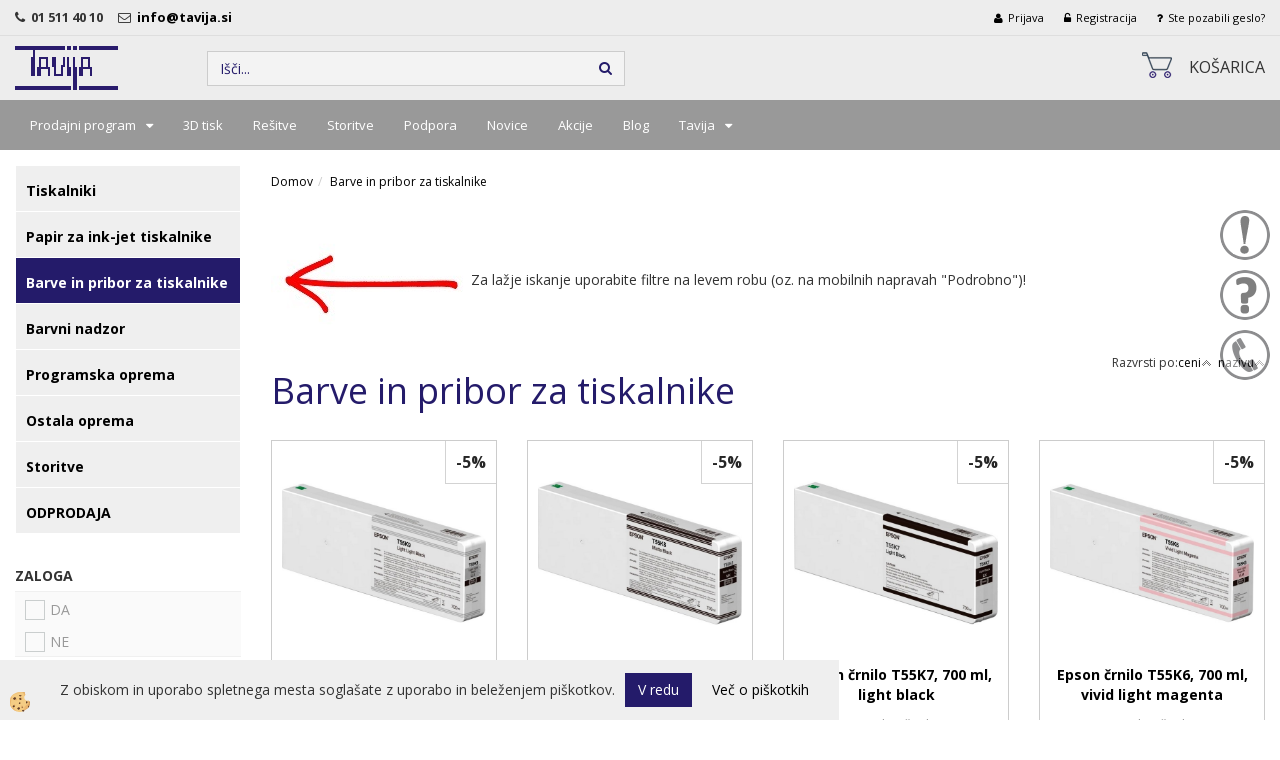

--- FILE ---
content_type: text/html
request_url: https://www.tavija.si/default.asp?mid=sl&wid=13573&pid=modul_it&pageno=1&f48=311
body_size: 16314
content:
<!DOCTYPE html><html lang="sl"><head><meta charset="utf-8"><script type="text/javascript">document.addEventListener("DOMContentLoaded", function(event){ ExternalJSKategoryView('', '','Barve in pribor za tiskalnike', 13573,'sl' );});</script><title>-Barve in pribor za tiskalnike</title>
<meta name="Description" content=""/>
<meta name="Keywords" content=", Barve in pribor za tiskalnike"/>
<link rel="canonical" href="https://www.tavija.si/barve-in-pribor--za-tiskalnike" /><meta name="viewport" content="width=device-width, initial-scale=1.0"><link rel="stylesheet" href="/skins/general.css"><link rel="stylesheet" href="/skins/body.css"><link rel="icon" href="/favicon.ico" /><script defer type="text/javascript" src="/js/all.js?5.702" onload="Initialize();"></script><script defer type="text/javascript" src="/js/js_swiper.js?5.702"></script><script defer type="text/javascript" src="/js/sl/js_validation.js?5.702"></script><script defer type="text/javascript" src="/js/sl/js_custom.js?5.702"></script><script type="text/javascript">
(function(w,d,s,l,i){w[l]=w[l]||[];w[l].push({'gtm.start': 
new Date().getTime(),event:'gtm.js'});var f=d.getElementsByTagName(s)[0], 
j=d.createElement(s),dl=l!='dataLayer'?'&l='+l:'';j.async=true;j.src=
'//www.googletagmanager.com/gtm.js?id='+i+dl;f.parentNode.insertBefore(j,f);
})(window,document,'script','dataLayer','GTM-K8GMX2G');
</script></head><body class="p-sl">
<noscript><iframe src="//www.googletagmanager.com/ns.html?id=GTM-K8GMX2G" height="0" width="0" style="display:none;visibility:hidden"></iframe></noscript><div class="fixed_bar"><div class="fixedbar_content"><a href="#" onclick="ShowModalPopup('/ajax_getstaticHTML.asp?mid=sl',49,'');"><img src="/media/SlikeIT/StaticHTML/thumbs/thumbs/novice.png" alt="Prijava na novice" /></a></div><div class="fixedbar_content"><a href="#" onclick="ShowModalPopup('/ajax_getstaticHTML.asp?mid=sl',41,'');"><img src="/media/SlikeIT/StaticHTML/thumbs/thumbs/povprasevanje.png" alt="Povpraševanje" /></a></div><div class="fixedbar_content"><a href="#" onclick="ShowModalPopup('/ajax_getstaticHTML.asp?mid=sl',34,'');"><img src="/media/SlikeIT/StaticHTML/thumbs/thumbs/klic.png" alt="Kontaktni podatki" /></a></div></div><div id="boostpage"></div><div class="modal fade" id="elModal" tabindex="-1" role="dialog" aria-labelledby="elModal" aria-hidden="true"><div class="modal-dialog" id="elModalDialog"><div class="modal-content"><div class="modal-header" id="elModalHeaderId">vsebina glave</div><div class="modal-body" id="elModalBodyId">vsebina body</div><div class="modal-footer" id="elModalFooterId"></div></div></div></div><script></script><script>!function(d,s,id){var js,fjs=d.getElementsByTagName(s)[0];if(!d.getElementById(id)){js=d.createElement(s);js.id=id;js.src="//platform.twitter.com/widgets.js";fjs.parentNode.insertBefore(js,fjs);}}(document,"script","twitter-wjs");</script><div class="global_containter posebna">
<section class="cart_container">
	<div class="container">
		<div class="row">
            <div class="podatki_top"><div class="innerbox"><p><i class="fa fa-phone">&nbsp;<strong>&nbsp; </strong></i><strong>01 511 40 10</strong>&nbsp; &nbsp; &nbsp;<i class="fa fa-envelope-o">&nbsp;</i><strong> </strong><strong><a href="mailto:info@tavija.si?subject=Potrebujem%20dodatne%20informacije">info@tavija.si&nbsp;&nbsp; </a></strong></p>
</div></div>
            <div class="cart_top"><div class="innerbox"><div class="carttop"> <div class="jeziki"><div class="lan_a_sl"><a href="/spetna-trgovina-podjetja-tavija">slovensko</a></div></div> <div class="kosaricaakcije"><div class="kosaricaakcije_prijavi"><a href="#" rel="nofollow" data-toggle="modal" data-target="#sheet" id="see"><i class="fa fa-user"></i><span>Prijava</span></a></div><div class="kosaricaakcije_registriraj"><a href="#" rel="nofollow" data-toggle="modal" data-target="#sheet2" id="see2"><i class="fa fa-unlock-alt"></i><span>Registracija</span></a></div><div class="kosaricaakcije_forgotpass"><a href="#" rel="nofollow" data-toggle="modal" data-target="#sheet3" id="see3"><i class="fa fa-question"></i><span>Ste pozabili geslo?</span></a></div></div> <div class="stanjekosarice"><div id="cart_info"><div class="stanjekosarice_carticon"><a href="#" rel="nofollow" data-toggle="modal" data-target="#popupCart"><img src="/images/site/cart.png" alt="Vaša košarica" /></a></div><div class="stanjekosarice_stanje" id="sitecart_vasakosara"><a href="#" rel="nofollow" data-toggle="modal" data-target="#popupCart"><i class="fa fa-shopping-cart"></i><span>Košarica</span></a></div></div></div> <div class="wishlist"></div> </div> <div class="modal fade" id="popupCart" tabindex="-1" role="dialog" aria-labelledby="popupCart" aria-hidden="true"><div class="modal-dialog">	<div class="modal-content">		<div class="modal-header"><button type="button" class="close" data-dismiss="modal" aria-hidden="true"><i class="fa fa-times"></i></button><div class="modal-title h4">Stanje košarice</div></div>		<div class="modal-body">Košarica</div>		<div class="modal-footer">			<button type="button" class="btn btn-default" data-dismiss="modal">Zapri košarico</button>		</div>	</div></div></div> <div class="modal fade" id="sheet" tabindex="-1" role="dialog" aria-labelledby="sheet" aria-hidden="true">	<div class="modal-dialog">	 <div class="modal-content"> <form method="post" id="frmlogin" name="frmlogin" action="#">	  <div class="modal-header"><button type="button" class="close" data-dismiss="modal" aria-hidden="true"><i class="fa fa-times"></i></button><div  class="modal-title h4">Prijavite se v spletno trgovino</div></div> 	 <div class="modal-body">		  <div class="row loginmodal">			  <div class="carttop_inputs_medium"><div class="form-group"><input class="form-control" name="form_username" type="email" placeholder="Uporabniško ime" /></div></div>		 		<div class="carttop_inputs_medium"><div class="form-group"><input class="form-control" name="form_password" type="password" placeholder="Geslo" /></div></div>			</div>		 </div>    <div class="modal-footer">			<a href="#" rel="nofollow" data-toggle="modal" data-target="#sheet3" id="see3"><span>Ste pozabili geslo?</span></a>     <button type="button" class="btn btn-default" data-dismiss="modal">Zapri</button>     <button type="submit" class="btn btn-primary">Prijavi</button>    </div>	 </form>   </div>  </div> </div> <div class="modal fade" id="sheet2" tabindex="-1" role="dialog" aria-labelledby="sheet2" aria-hidden="true">	 <div class="modal-dialog">		<div class="modal-content">		 <div class="modal-header"><button type="button" class="close" data-dismiss="modal" aria-hidden="true"><i class="fa fa-times" ></i></button><div class="modal-title h4">Registracija</div>		<div class="modal-texttop"></div>		</div> 	 <div class="modal-body"><div id="skrijse"><ul class="nav nav-tabs">	<li class="active"><a href="#regfizicne" data-toggle="tab">Fizične osebe</a></li>	<li><a href="#regpravne" data-toggle="tab">Pravne osebe</a></li></ul></div><div class="tab-content"> <div class="tab-pane active" id="regfizicne">		<form method="post" name="frmregfiz" id="frmregfiz" action="#">			<input type="hidden" name="partner" value="1" />			<input type="hidden" name="baza" value="gen277" />			<div class="row"><div class="carttop_maintitle"><p>Registracija za fizične osebe</p></div></div>			<div class="row loginmodal">				<div class="carttop_inputs_medium"><div class="form-group"><input class="form-control" autocomplete="email" type="text" name="form_email" value="" placeholder="Email:" /></div></div>				<div class="carttop_inputs_medium"><div class="form-group"><input class="form-control" autocomplete="email" type="text"  name="form_email2" value="" maxlength="50" placeholder="Ponovi Email:" /></div></div>				<div class="carttop_inputs_medium"><div class="form-group"><input class="form-control" type="password" name="form_geslo"  maxlength="50" placeholder="Geslo:" /></div></div>				<div class="carttop_inputs_medium"><div class="form-group"><input class="form-control" type="password" name="form_geslo2" maxlength="50"  placeholder="Ponovi Geslo:" /></div></div>			</div>			<div class="row"><div class="carttop_maintitle"><p>Kontaktni podatki</p></div></div>			<div class="row loginmodal">				<div class="carttop_inputs_xlarge"><div class="form-group" id="SelectCboxDrzFiz"></div></div>				<div class="carttop_inputs_medium"><div class="form-group"><input class="form-control" autocomplete="given-name" type="text" name="kime" value="" maxlength="50" placeholder="Ime:" /></div></div>				<div class="carttop_inputs_medium"><div class="form-group"><input class="form-control" autocomplete="family-name" type="text" name="kpriimek" value="" maxlength="50" placeholder="Priimek:" /></div></div>				<div class="carttop_inputs_xlarge"><div class="form-group"><input class="form-control" autocomplete="street-address" type="text" name="knaslov" value="" maxlength="50" placeholder="Naslov:" /></div></div>				<div class="carttop_inputs_small"><div class="form-group"><input class="form-control" autocomplete="postal-code" onkeyup="FillPostName(this, $('#cboxRegFiz').val(),'kkrajfiz');" type="text"  name="kpostnast"  value="" placeholder="Poštna številka" /></div></div>				<div class="carttop_inputs_large"><div class="form-group"><input class="form-control" autocomplete="address-level2" type="text" name="kkraj" id="kkrajfiz" value="" maxlength="50" placeholder="Pošta:" /></div></div>				<div class="carttop_inputs_medium"><div class="form-group"><input class="form-control" autocomplete="tel" type="text" name="ktelefon" value="" maxlength="50" placeholder="Telefon:"></div></div>				<div class="carttop_inputs_large"><div class="form-group"><input class="form-checkbox" type="checkbox" name="cboxGdprSpl"/>Strinjam se s&nbsp;<a onclick="ShowModalPopup('/ajax_splosnipogoji.asp?mid=sl','','elModal-lg OnTop');" title="terms">splošnimi pogoji poslovanja podjetja</a></div></div>				<div class="carttop_inputs_large"><div class="form-group"><input class="form-checkbox" type="checkbox" name="cboxGdprSeg"/>Strinjam se z uporabo podatkov za namen profiliranja/segmentiranja</div></div>			</div>   <div class="register_frmbtn"><div class="modal-textbottom"></div>	<button type="button" class="btn btn-default" data-dismiss="modal">Zapri</button> <button type="submit" class="btn btn-primary">Registriraj se</button></div>		</form> </div><div class="tab-pane" id="regpravne">		<form name="frmregpra" id="frmregpra" method="post" action="#" novalidate="novalidate" >			<input type="hidden" name="partner" value="2" />			<input type="hidden" name="baza" value="gen277" />			<input type="hidden" id="taxvalid" name="taxvalid" value="false" />    		<div class="row"><div class="carttop_maintitle"><p>Registracija za pravne osebe</p></div></div>			<div class="row loginmodal">    		<div class="carttop_inputs_medium"><div class="form-group"><input class="form-control" type="text" name="form_email" value="" maxlength="50" placeholder="Email:" /></div></div>    		<div class="carttop_inputs_medium"><div class="form-group"><input class="form-control" type="text" name="form_email2" value="" maxlength="50" placeholder="Ponovi Email:" /></div></div>    		<div class="carttop_inputs_medium"><div class="form-group"><input class="form-control" type="password"  name="form_geslo" value="" maxlength="50" placeholder="Geslo:" /></div></div>    		<div class="carttop_inputs_medium"><div class="form-group"><input class="form-control" type="password"  name="form_geslo2" value="" maxlength="50" placeholder="Ponovi Geslo:" /></div></div>		</div>    		<div class="row"><div class="carttop_maintitle"><p>Podatki podjetja</p></div></div>			<div class="row loginmodal"><div class="carttop_inputs_medium"><div class="form-group vatinput"><select id="vatnumberprefix" name="vatnumberprefix" class="vatpredpona"><option selected="selected">SI</option></select><input class="form-control" type="text" name="form_davcna" id="vatnumber" value="" maxlength="20" placeholder="Davčna številka" /></div></div>				<div class="carttop_inputs_small"><div class="form-group"><button id="vatbuttoncheckerreg" type="button" onclick="CheckVatNumberReg('VALID','NOT VALID', 'False');" class="btn btn-default">Preveri</button></div></div>				<div class="carttop_inputs_small"><div class="form-group" id="tax_response"></div></div>    		<div class="carttop_inputs_large"><div class="form-group"><input class="form-control" type="text" name="form_podjetje" value="" maxlength="52" placeholder="Ime podjetja:" /></div></div>    		<div class="carttop_inputs_xlarge"><div class="form-group"><input class="form-control" type="text" name="form_naslov" value="" maxlength="100" placeholder="Naslov:" /></div></div>    		<div class="carttop_inputs_small"><div class="form-group"><input class="form-control" type="text" name="form_postnast"  value="" placeholder="Poštna številka" /></div></div>			<div class="carttop_inputs_large"><div class="form-group"><input class="form-control" type="text" name="form_kraj" value="" maxlength="50" placeholder="Pošta:" /></div></div>		</div>    		<div class="row"><div class="carttop_maintitle"><p>Kontaktni podatki</p></div></div>			<div class="row loginmodal">				<div class="carttop_inputs_xlarge"><div class="form-group" id="SelectCboxDrzPra"></div></div>				<div class="carttop_inputs_medium"><div class="form-group"><input class="form-control" type="text" name="kime" value="" maxlength="50" placeholder="Ime:" /></div></div>				<div class="carttop_inputs_medium"><div class="form-group"><input class="form-control" type="text" name="kpriimek" value="" maxlength="50" placeholder="Priimek:" /></div></div>				<div class="carttop_inputs_xlarge"><div class="form-group"><input class="form-control" type="text" name="knaslov" value="" maxlength="50" placeholder="Naslov:" /></div></div>				<div class="carttop_inputs_small"><div class="form-group"><input class="form-control" type="text" onkeyup="FillPostName(this, $('#cboxRegPra').val(),'kkrajpra');" name="kpostnast" value="" placeholder="Poštna številka" /></div></div>				<div class="carttop_inputs_large"><div class="form-group"><input class="form-control" type="text" name="kkraj" id="kkrajpra" value="" maxlength="50" placeholder="Pošta:" /></div></div>				<div class="carttop_inputs_medium"><div class="form-group"><input class="form-control" type="text" name="ktelefon" value="" maxlength="50" placeholder="Telefon:"></div></div>				<div class="carttop_inputs_large"><div class="form-group"><input class="form-checkbox" type="checkbox" name="cboxGdprSpl"/>Strinjam se s&nbsp;<a onclick="ShowModalPopup('/ajax_splosnipogoji.asp?mid=sl','','elModal-lg OnTop');" title="terms">splošnimi pogoji poslovanja podjetja</a></div></div>				<div class="carttop_inputs_large"><div class="form-group"><input class="form-checkbox" type="checkbox" name="cboxGdprSeg"/>Strinjam se z uporabo podatkov za namen profiliranja/segmentiranja</div></div>		</div>   <div class="register_frmbtn">	<button type="button" class="btn btn-default" data-dismiss="modal">Zapri</button> <button type="submit" class="btn btn-primary">Registriraj se</button></div>		</form></div></div></div></div></div></div><div class="modal fade" id="sheet3" tabindex="-1" role="dialog" aria-labelledby="sheet3" aria-hidden="true">		<form method="post" id="frmforgotpass" name="frmforgotpass">		<input type="hidden" name="tokenforgotpass" value="31210024"/>		<div class="modal-dialog">			<div class="modal-content">				<div class="modal-header"><button type="button" class="close" data-dismiss="modal" aria-hidden="true"><i class="fa fa-times"></i></button><div class="modal-title h4">Ste pozabili geslo?</div></div> 			<div class="modal-body">						<div class="row loginmodal"><div class="carttop_inputs_xlarge"><div class="form-group"><input class="form-control" name="form_forgotemail" id="form_forgotemail" type="email" placeholder="Email:"></div></div></div>						<div class="divSuccess" id="divSuccess"></div>				</div>      <div class="modal-footer">        <button type="button" class="btn btn-default" data-dismiss="modal">Zapri</button>        <button type="submit" class="btn btn-primary">Pošljite mi geslo</button>      </div>    </div>  </div>	</form></div><script type="text/javascript">document.addEventListener("DOMContentLoaded", function(event) { LoadDrzave('sl');$('#sheet2').on('show.bs.modal', function (e){$('#frmregfiz').bootstrapValidator({message: 'Polje je obvezno',feedbackIcons: {valid: 'fa fa-check', invalid: 'fa fa-times', validating: 'fa fa-refresh'},submitHandler: function(validator, form, submitButton) {RegisterUser(form, 'sl', validator);},fields: { form_email: {validators: {notEmpty: {message: 'Polje je obvezno'},emailAddress: {message: 'Prosimo vpišite pravi E-naslov'},stringLength: { min: 0, message: 'Uporabnik z emailom že obstaja'},}},form_email2: {validators: {notEmpty: {message: 'Polje je obvezno'},identical:{field:'form_email',message:'Email naslova se ne ujemata'},stringLength: { min: 0, message: 'Email naslova se ne ujemata'},}},form_geslo: {validators: {notEmpty: {message: 'Polje je obvezno'},stringLength: { min: 6,max: 30, message: 'Polje zahteva 6 znakov'},}},form_geslo2: {validators: {notEmpty: {message: 'Polje je obvezno'},identical:{field:'form_geslo',message:'Gesli se ne ujemata'},}},kime: {validators: {notEmpty: {message: 'Polje je obvezno'},stringLength: { min: 2, max:50, message: 'Polje zahteva 2 znakov'},}},kpriimek: {validators: {notEmpty: {message: 'Polje je obvezno'},stringLength: { min: 3, max:50, message: 'Polje zahteva 5 znakov'},}},ktelefon: {validators: {notEmpty: {message: 'Polje je obvezno'},stringLength: { min: 9, max:20, message: 'Polje zahteva 9 znakov'},}},knaslov: {validators: {notEmpty: {message: 'Polje je obvezno'},stringLength: { min: 3, max:50, message: 'Polje zahteva 5 znakov'},}},kpostnast: {validators: {notEmpty: {message: 'Polje je obvezno'},}},kkraj: {validators: {notEmpty: {message: 'Polje je obvezno'},stringLength: { min: 2, max:50, message: 'Polje zahteva 2 znakov'},}},cboxGdprSpl: {validators: {notEmpty: {message: 'Polje je obvezno'},}},}});});$('#sheet2').on('show.bs.modal', function (e){$('#frmregpra').bootstrapValidator({message: 'Polje je obvezno',feedbackIcons: {valid: 'fa fa-check', invalid: 'fa fa-times', validating: 'fa fa-refresh'},submitHandler: function(validator, form, submitButton) {RegisterUser(form, 'sl', validator);},fields: { form_email: {validators: {notEmpty: {message: 'Polje je obvezno'},emailAddress: {message: 'Prosimo vpišite pravi E-naslov'},stringLength: { min: 0, message: 'Uporabnik z emailom že obstaja'},}},form_email2: {validators: {identical:{field:'form_email', message:'Prosimo vpišite pravi E-naslov'},stringLength: { min: 0, message: 'Email naslova se ne ujemata'},}},form_geslo: {validators: {notEmpty: {message: 'Polje je obvezno'},stringLength: { min: 6,max: 30, message: 'Polje zahteva 6 znakov'},}},form_geslo2: {validators: {notEmpty: {message: 'Polje je obvezno'},identical:{field:'form_geslo',message:'Gesli se ne ujemata'},}},form_davcna: {validators: {notEmpty: {message: 'Polje je obvezno'},}},form_ddvDa: {validators: {notEmpty: {message: 'Polje je obvezno'},}},form_podjetje: {validators: {notEmpty: {message: 'Polje je obvezno'},stringLength: { min: 4, max:50, message: 'Polje zahteva 5 znakov'},}},form_naslov: {validators: {notEmpty: {message: 'Polje je obvezno'},stringLength: { min: 4, max:50, message: 'Polje zahteva 5 znakov'},}},form_postnast: {validators: {notEmpty: {message: 'Polje je obvezno'},}},form_kraj: {validators: {notEmpty: {message: 'Polje je obvezno'},stringLength: { min: 2, max:50, message: 'Polje zahteva 2 znakov'},}},kime: {validators: {notEmpty: {message: 'Polje je obvezno'},stringLength: { min: 2, max:50, message: 'Polje zahteva 2 znakov'},}},kpriimek: {validators: {notEmpty: {message: 'Polje je obvezno'},stringLength: { min: 2, max:50, message: 'Polje zahteva 2 znakov'},}},ktelefon: {validators: {notEmpty: {message: 'Polje je obvezno'},stringLength: { min: 9, max:20, message: 'Polje zahteva 9 znakov'},}},knaslov: {validators: {notEmpty: {message: 'Polje je obvezno'},stringLength: { min: 3, max:50, message: 'Polje zahteva 5 znakov'},}},kpostnast: {validators: {notEmpty: {message: 'Polje je obvezno'},}},kkraj: {validators: {notEmpty: {message: 'Polje je obvezno'},stringLength: { min: 2, max:50, message: 'Polje zahteva 2 znakov'},}},cboxGdprSpl: {validators: {notEmpty: {message: 'Polje je obvezno'},}},}});});$('#sheet3').on('show.bs.modal', function (e){$('#frmforgotpass').bootstrapValidator({message: 'Polje je obvezno',feedbackIcons: {valid: 'fa fa-unlock', invalid: 'fa fa-times', validating: 'fa fa-refresh'},submitHandler: function(validator, form, submitButton) {ForgetPassword(form, validator);},
fields: { form_forgotemail: {validators: {notEmpty: {message: 'Polje je obvezno'},emailAddress: {message: 'Prosimo vpišite pravi E-naslov'},stringLength: { min: 0, message: 'Uporabnik z email naslovom ne obstaja'},}},}});});$('#sheet').on('show.bs.modal', function (e){$('#frmlogin').bootstrapValidator({live: 'disabled',message: 'Polje je obvezno',feedbackIcons: {valid: 'fa fa-unlock', invalid: 'fa fa-times', validating: 'fa fa-refresh'},submitHandler: function(validator, form, submitButton) {LoginAuth(form, validator);},fields: { form_username: { validators: {notEmpty: {message: 'Polje je obvezno'},stringLength: {min: 4,message: 'Polje je obvezno'},}},form_password: {validators: {notEmpty: {message: 'Polje je obvezno'},stringLength: {min: 1,message: 'Geslo ni pravilno'},}}}});}); });</script> <script>document.addEventListener('DOMContentLoaded', function(event){
(function(d, s, id) {
var js, fjs = d.getElementsByTagName(s)[0];if (d.getElementById(id)) return;js = d.createElement(s); js.id = id;js.src = "//connect.facebook.net/en_US/sdk.js";fjs.parentNode.insertBefore(js, fjs);}(document, 'script', 'facebook-jssdk'));
});</script></div></div>
        </div>
	</div>
</section>
<header>
	<div class="container">
		<div class="row">
            <div class="logo"><div class="innerbox"><a href="/spetna-trgovina-podjetja-tavija" ><img src="/images/site/sl/logo.png" alt="Tavija " title="Tavija " /></a></div></div>
            <div class="search" id="searchbox"><div class="innerbox"><form role="form" method="post" id="webshopsearchbox" action="/default.asp?mid=sl&amp;pID=webshopsearch"><div class="input-group"><input autocomplete="off" class="form-control" data-placement="bottom" data-trigger="manual" onfocus="FocusGet(this);" onfocusout="FocusLost(this);" data-toggle="popover" type="text" name="txtsearchtext" id="txtsearchtext" value=""  placeholder="Išči..."/><div class="popover" id="popoversearch"></div><span class="input-group-btn"><button id="src_button" class="btn btn-default" type="submit"><i class="fa fa-search"></i><span>IŠČI</span></button></span></div></form><script type="text/javascript">document.addEventListener('DOMContentLoaded', function(event){var timer;var timeout = 600;$('#txtsearchtext').keyup(function(){clearTimeout(timer);if ($('#txtsearchtext').val) {var oTxt = $('#txtsearchtext').val();if (oTxt.length>2){timer = setTimeout(function(){var v = '<div class="arrow"></div><div class="popover-content"><div id="vsebinapopover">' + $.ajax({type:'POST', url:'/ajax_search.asp?mid=sl', async: false, data: {searchstr:oTxt, jezik:'sl'}}).responseText + '</div></div>';$('#popoversearch').html(v);$('#popoversearch').addClass('sactive fade bottom in');}, timeout);}}});});function FocusGet(oTextBox){if(oTextBox.value.length>2){$('#popoversearch').addClass('sactive fade bottom in');}}function FocusLost(oTextBox){if ($('#vsebinapopover:hover').length == 0){$('#popoversearch').removeClass('sactive fade bottom in');}}</script></div></div>
             <div class="ikone_glava"><div class="innerbox"></div></div>
        </div>
    </div>
</header>
<div class="mobile_cart_container visible-xs">
    <div class="container">
        <div class="row">
            <div class="mobilecartbox">
                <div class="mobile_cart_menushop"><a onclick="ToggleMenu();" id="showLeft"><i class="fa fa-angle-right"></i> Podrobno</a></div>
                <div class="mobile_cart_menu"><a data-toggle="collapse" data-target=".navbar-collapse"><i class="fa fa-bars"></i> Menu</a></div>
                <div class="mobile_cart_cart"><a data-toggle="modal" data-target="#popupCart"><i class="fa fa-shopping-cart"></i> Košarica</a></div>
            </div>
        </div>
    </div>
</div>
<nav><div class="container"><div class="row"><div class="navbar-collapse collapse"><ul class="nav navbar-nav"><li id="xxprodajniprogram" class="dropdown"><a class="dropdown-toggle" data-toggle="dropdown" data-target="#ddmenuprodajniprogram"  href="#">Prodajni program</a><ul><li class="dropdown-menu ddmenu_content" id="ddmenuprodajniprogram"><div class="ddcontent_vsebina"><div class="innerbox" id="ddmenuprodajniprograminnerbox"></div></div></li></ul></li><li id="xx3dtisk" class=""><a  href="/3d-tisk-po-narocilu">3D tisk</a></li><li id="xxreitve" class=""><a  href="/resitve">Rešitve</a></li><li id="xxstoritve" class=""><a  href="http://tavija.si/storitve">Storitve</a></li><li id="xxpodpora" class=""><a  href="/podpora">Podpora</a></li><li id="xxnovice" class=""><a  href="/novice">Novice</a></li><li id="xxseznamakcij" class=""><a  href="/akcije">Akcije</a></li><li id="xxblog" class=""><a  href="/default.asp?mid=sl&amp;pid=blog">Blog</a></li><li id="xxtemp_o_nas" class="dropdown"><a class="dropdown-toggle" data-toggle="dropdown" href="#">Tavija</a><ul class="dropdown-menu"><li><a href="http://tavija.si/tavija">O podjetju</a></li><li><a href="/about-tavija">About Tavija</a></li><li><a href="/galerija">Galerija</a></li><li><a href="/nasi-partnerji">Naši partnerji</a></li></ul></li><script type="text/javascript">document.addEventListener("DOMContentLoaded", function(event) { $('#ddmenuprodajniprogram').on('show.bs.dropdown', function () { DropContent('prodajniprogram', 1,'prodajniprogram;;;','sl' ); });
$('#ddmenuprodajniprogram').on('hide.bs.dropdown', function () { DropContent('prodajniprogram', 0,'prodajniprogram;;;','sl'); });
});</script></ul></div></div></div></nav>
<section class="mainbanner"></section>
<section class="maincontent">
    <div class="container">
    	<div class="row">
            <div class="mainfull w1">
                    <div class="innerbox">
                        <div class="row">
                            <div class="mainleft art1 news1" id="LeftMenu">
                                <div class="closeleftmenu"><div class="row"><a onclick="ToggleMenu();"><i class="fa fa-arrow-circle-left"></i> Zapri</a></div></div>
                                <div class="seknavi"></div>
                                <div><div class="naviit_menu"><div id="navi_it" class="navi_it arrowlistmenu"><ul><li name="navi13465" id="navi13465"><a href="/tiskalniki"><span>Tiskalniki</span></a><ul><li name="navi13472" id="navi13472" class="sekundarna"><a href="/namizni--foto--tiskalniki">Namizni foto tiskalniki</a><ul><li name="navi13480" style="display:none;" id="navi13480"  class="terciarna"><a href=" /namizni-foto-tiskalniki">Namizni foto tiskalniki</a></li></ul></li><li name="navi13473" id="navi13473" class="sekundarna"><a href="/velikoformatni--tiskalniki">Velikoformatni tiskalniki</a><ul><li name="navi13501" style="display:none;" id="navi13501"  class="terciarna"><a href=" /velikoformatni-tiskalniki">Velikoformatni tiskalniki</a></li></ul></li><li name="navi13475" id="navi13475" class="sekundarna"><a href="/sublimacijski-tiskalniki">Sublimacijski tiskalniki</a><ul><li name="navi13515" style="display:none;" id="navi13515"  class="terciarna"><a href=" /sublimacija">Sublimacijski tiskalniki</a></li></ul></li><li name="navi13476" id="navi13476" class="sekundarna"><a href="/tisk-na-tekstil">Tisk na tekstil (DTG in DTF)</a><ul><li name="navi13517" style="display:none;" id="navi13517"  class="terciarna"><a href=" /tisk-na--tekstil">Tisk na tekstil (DTG in DTF)</a></li></ul></li><li name="navi13891" id="navi13891" class="sekundarna"><a href="/default.asp?mid=sl&pid=modul_it&wid=13891">UV tiskalniki</a><ul><li name="navi13892" style="display:none;" id="navi13892"  class="terciarna"><a href=" /default.asp?mid=sl&pid=modul_it&wid=13892">UV tiskalniki</a></li></ul></li><li name="navi13534" id="navi13534" class="sekundarna"><a href="/dodatna--oprema">Dodatna oprema</a><ul><li name="navi13535" style="display:none;" id="navi13535"  class="terciarna"><a href=" /dodatna-oprema">Dodatna oprema</a></li></ul></li></ul></li></ul><ul><li name="navi13416" id="navi13416"><a href="/papir-za-ink-jet-tiskalnike"><span>Papir za ink-jet tiskalnike</span></a><ul><li name="navi13423" id="navi13423" class="sekundarna"><a href="/papir--za-tiskalnike-z-barvami-na-vodni-osnovi">Papir za tiskalnike z barvami na vodni osnovi</a><ul><li name="navi13513" style="display:none;" id="navi13513"  class="terciarna"><a href=" /papir-za-tiskalnike-z-barvami-na-vodni-osnovi">Papir za tiskalnike z barvami na vodni osnovi</a></li></ul></li><li name="navi13481" id="navi13481" class="sekundarna"><a href="/papir--za-minilab-tiskalnike">Papir za minilab tiskalnike</a><ul><li name="navi13577" style="display:none;" id="navi13577"  class="terciarna"><a href=" /papir-za-minilab-tiskalnike">Papir za minilab tiskalnike</a></li></ul></li><li name="navi13762" id="navi13762" class="sekundarna"><a href="/papir_za_sublimacijo">Papir za sublimacijo</a><ul><li name="navi13763" style="display:none;" id="navi13763"  class="terciarna"><a href=" /default.asp?mid=sl&pid=modul_it&wid=13763">Papir za sublimacijo</a></li></ul></li></ul></li></ul><ul><li name="navi13573" id="navi13573"><a href="/barve-in-pribor--za-tiskalnike"><span>Barve in pribor za tiskalnike</span></a><ul><li style="display:none;" name="navi13477" id="navi13477" class="sekundarna"><a href="/barve-in-pribor-za-tiskalnike">Barve in pribor za tiskalnike</a><ul><li name="navi13493" style="display:none;" id="navi13493"  class="terciarna"><a href=" /default.asp?mid=sl&pid=modul_it&wid=13493">Barve in pribor za tiskalnike</a></li></ul></li></ul></li></ul><ul><li name="navi13466" id="navi13466"><a href="/barvni-nadzor"><span>Barvni nadzor</span></a><ul><li name="navi13712" id="navi13712" class="sekundarna"><a href="/barvne-karte">Barvne karte</a><ul><li name="navi13713" style="display:none;" id="navi13713"  class="terciarna"><a href=" /default.asp?mid=sl&pid=modul_it&wid=13713">Barvne karte</a></li></ul></li><li name="navi13714" id="navi13714" class="sekundarna"><a href="/kalibracija-monitorja">Kalibracija monitorja</a><ul><li name="navi13715" style="display:none;" id="navi13715"  class="terciarna"><a href=" /default.asp?mid=sl&pid=modul_it&wid=13715">Kalibracija monitorja</a></li></ul></li><li name="navi13727" id="navi13727" class="sekundarna"><a href="/iskanje-pantone-barve">Iskanje Pantone barve</a><ul><li name="navi13729" style="display:none;" id="navi13729"  class="terciarna"><a href=" /default.asp?mid=sl&pid=modul_it&wid=13729">Iskanje Pantone barve</a></li></ul></li><li name="navi13726" id="navi13726" class="sekundarna"><a href="/izdelava-icc-opisov">Izdelava ICC opisov</a><ul><li name="navi13728" style="display:none;" id="navi13728"  class="terciarna"><a href=" /default.asp?mid=sl&pid=modul_it&wid=13728">Izdelava ICC opisov</a></li></ul></li><li name="navi13782" id="navi13782" class="sekundarna"><a href="/kontrolirana-luc">Kontrolirana luč</a><ul><li name="navi13783" style="display:none;" id="navi13783"  class="terciarna"><a href=" /default.asp?mid=sl&pid=modul_it&wid=13783">Kontrolirana luč</a></li></ul></li><li name="navi13716" id="navi13716" class="sekundarna"><a href="/merjenje-plosc">Merjenje tiskarskih plošč</a><ul><li name="navi13717" style="display:none;" id="navi13717"  class="terciarna"><a href=" /default.asp?mid=sl&pid=modul_it&wid=13717">Merjenje plošč</a></li></ul></li><li name="navi13718" id="navi13718" class="sekundarna"><a href="/merjenje-tiskovin">Merjenje tiskovin</a><ul><li name="navi13719" style="display:none;" id="navi13719"  class="terciarna"><a href=" /default.asp?mid=sl&pid=modul_it&wid=13719">Merjenje tiskovin</a></li></ul></li><li name="navi13720" id="navi13720" class="sekundarna"><a href="/nadgradnje-tiskarskih-strojev">Nadgradnje tiskarskih strojev</a><ul><li name="navi13725" style="display:none;" id="navi13725"  class="terciarna"><a href=" /default.asp?mid=sl&pid=modul_it&wid=13725">Nadgradnje tiskarskih strojev</a></li></ul></li></ul></li></ul><ul><li name="navi13467" id="navi13467"><a href="/programska-oprema"><span>Programska oprema</span></a><ul><li name="navi13702" id="navi13702" class="sekundarna"><a href="/cadlink">Fiery (prej CADlink)</a><ul><li name="navi13703" style="display:none;" id="navi13703"  class="terciarna"><a href=" /default.asp?mid=sl&pid=modul_it&wid=13703">Fiery</a></li></ul></li><li name="navi13699" id="navi13699" class="sekundarna"><a href="/corel">Corel</a><ul><li name="navi13700" style="display:none;" id="navi13700"  class="terciarna"><a href=" /programska-oprema/corel">Corel</a></li></ul></li><li name="navi13550" id="navi13550" class="sekundarna"><a href="/efi-fiery">Fiery (prej EFI)</a><ul><li name="navi13551" style="display:none;" id="navi13551"  class="terciarna"><a href=" /programska-oprema-efi">Fiery</a></li></ul></li></ul></li></ul><ul><li name="navi13533" id="navi13533"><a href="/ostala--oprema"><span>Ostala oprema</span></a><ul><li name="navi13788" id="navi13788" class="sekundarna"><a href="/default.asp?mid=sl&pid=modul_it&wid=13788">Predpriprava tkanine za DTG</a><ul><li name="navi13789" style="display:none;" id="navi13789"  class="terciarna"><a href=" /default.asp?mid=sl&pid=modul_it&wid=13789">Predpriprava tkanine za DTG</a></li></ul></li><li name="navi13791" id="navi13791" class="sekundarna"><a href="/toplotne-prese">Toplotne preše</a><ul><li name="navi13792" style="display:none;" id="navi13792"  class="terciarna"><a href=" /default.asp?mid=sl&pid=modul_it&wid=13792">Vse</a></li></ul></li><li name="navi13871" id="navi13871" class="sekundarna"><a href="/default.asp?mid=sl&pid=modul_it&wid=13871">DTF</a><ul><li name="navi13872" style="display:none;" id="navi13872"  class="terciarna"><a href=" /dtf">DTF</a></li></ul></li></ul></li></ul><ul><li name="navi13468" id="navi13468"><a href="/storitve"><span>Storitve</span></a><ul><li style="display:none;" name="navi13784" id="navi13784" class="sekundarna"><a href="/default.asp?mid=sl&pid=modul_it&wid=13784">Storitve</a><ul><li name="navi13785" style="display:none;" id="navi13785"  class="terciarna"><a href=" /tavija-storitve">Storitve</a></li></ul></li></ul></li></ul><ul><li name="navi13873" id="navi13873"><a href="/default.asp?mid=sl&pid=modul_it&wid=13873"><span>ODPRODAJA</span></a><ul><li name="navi13875" id="navi13875" class="sekundarna"><a href="/odprodaja-izdelki-za-sublimacijo">Izdelki za sublimacijo</a><ul><li name="navi13877" style="display:none;" id="navi13877"  class="terciarna"><a href=" /default.asp?mid=sl&pid=modul_it&wid=13877">Izdelki za sublimacijo</a></li></ul></li><li name="navi13887" id="navi13887" class="sekundarna"><a href="/default.asp?mid=sl&pid=modul_it&wid=13887">Papir</a><ul><li name="navi13888" style="display:none;" id="navi13888"  class="terciarna"><a href=" /default.asp?mid=sl&pid=modul_it&wid=13888">Papir</a></li></ul></li></ul></li></ul></div></div><script type="text/javascript">document.addEventListener('DOMContentLoaded', function(event) {var parentTag = $('li[name="navi13573"]').parent();$('li[name="navi13573"]').addClass('active open');if (parentTag.get(0)!=null){while(parentTag.get(0).tagName!='DIV'){if (parentTag.get(0).tagName=='LI'){parentTag.addClass('active open');}parentTag = parentTag.parent();}}});</script></div>
                                <div class="leftbox2"><div id="filtersajax"><script>document.addEventListener("DOMContentLoaded", function(event) {AjaxFiltri(13573,'mid=sl&wid=13573&pid=modul_it&pageno=1&f48=311'); });</script></div></div>
                                <div class="leftbox3"></div>
                            </div>	
                            <div class="mainright"><div class="innerbox" id="mainajax"><div class="seznam_artiklov"><ol class="breadcrumb"><li><a href="/spetna-trgovina-podjetja-tavija">Domov</a></li><li><a href="/barve-in-pribor--za-tiskalnike">Barve in pribor za tiskalnike</a></li></ol><div class='seznam_katopis'><div class='innerbox'><p><img alt="" src="/media/Slike_2/pusciva.jpg" />Za lažje iskanje&nbsp;uporabite filtre na levem robu (oz. na mobilnih napravah &quot;Podrobno&quot;)!</p>
</div></div><div class='seznam_katslike'><div class='innerbox'><div class='row'><div class='seznam_flex'></div></div></div></div><div class="uredi_po">Razvrsti po:<a href="/default.asp?mid=sl&pid=modul_it&wid=13573&orderby=cenaakcija&ordertype=asc&f48=311">ceni<img src='/images/site/uredi_gor.png' alt="ceni" /></a>&nbsp;&nbsp;<a href="/default.asp?mid=sl&pid=modul_it&wid=13573&orderby=artikel&ordertype=asc&f48=311">nazivu<img src='/images/site/uredi_gor.png' alt="nazivu" /></a></div><div class="seznam_title"><h1>Barve in pribor za tiskalnike</h1></div><div id="innermain"><div class="row seznam_row"><div class="seznam_flex"><div class="artikel_box seznam_box "><div class="innerbox"><div class="seznam_popust_icon">-5%</div><div class="seznam_proizvajalec"><a class="fil0" href="/epson-crnilo-t55k9,-700-ml,-light-light-black"></a></div><div class="seznam_slika"><a class="art125165" href="/epson-crnilo-t55k9,-700-ml,-light-light-black"><img width="10" height="10" src="/images/site/img_loading.gif" alt="Epson črnilo T55K9, 700 ml, light light black" /></a></div><div class="seznam_podatki"><div class="seznam_naziv"><a href="/epson-crnilo-t55k9,-700-ml,-light-light-black">Epson črnilo T55K9, 700 ml, light light black</a></div><div class="seznam_kratkiopis">Originalno črnilo za velikoformatne tiskalnike Epson SureColor P6000 STD, P7000 STD, P8000 STD, P9000 STD - 700 ml,  light light black, pigmentno črnilo UltraChrome HDX-HD - C13T55K900</div><div class="adig93088"></div><div class="seznam_cena"><div class="seznam_staracena"><div class="seznam_cenatxt">Cena brez popusta: </div><div class="seznam_cenavalue">269,86&nbsp;€</div></div><div class="seznam_cenaakcija"><div class="seznam_cenatxt">Akcijska cena z DDV: </div><div class="seznam_cenavalue">256,37&nbsp;€</div></div><div class="seznam_cena30dni"><div class="seznam_cenatxt">Najnižja cena v 30 dneh</div><div class="seznam_cenavalue">269,86&nbsp;€</div></div></div><div class="cd125165"></div></div><div class="seznam_btnvec"><a href="/epson-crnilo-t55k9,-700-ml,-light-light-black">Več</a></div></div></div><div class="artikel_box seznam_box "><div class="innerbox"><div class="seznam_popust_icon">-5%</div><div class="seznam_proizvajalec"><a class="fil0" href="/epson-crnilo-t55k8,-700-ml,-matte-black"></a></div><div class="seznam_slika"><a class="art125164" href="/epson-crnilo-t55k8,-700-ml,-matte-black"><img width="10" height="10" src="/images/site/img_loading.gif" alt="Epson črnilo T55K8, 700 ml, matte black" /></a></div><div class="seznam_podatki"><div class="seznam_naziv"><a href="/epson-crnilo-t55k8,-700-ml,-matte-black">Epson črnilo T55K8, 700 ml, matte black</a></div><div class="seznam_kratkiopis">Originalno črnilo za velikoformatne tiskalnike Epson SureColor P6000, P7000, P8000, P9000 - 700 ml,  matte black, pigmentno črnilo UltraChrome HDX-HD - C13T55K800</div><div class="adig93087"></div><div class="seznam_cena"><div class="seznam_staracena"><div class="seznam_cenatxt">Cena brez popusta: </div><div class="seznam_cenavalue">269,86&nbsp;€</div></div><div class="seznam_cenaakcija"><div class="seznam_cenatxt">Akcijska cena z DDV: </div><div class="seznam_cenavalue">256,37&nbsp;€</div></div><div class="seznam_cena30dni"><div class="seznam_cenatxt">Najnižja cena v 30 dneh</div><div class="seznam_cenavalue">269,86&nbsp;€</div></div></div><div class="cd125164"></div></div><div class="seznam_btnvec"><a href="/epson-crnilo-t55k8,-700-ml,-matte-black">Več</a></div></div></div><div class="artikel_box seznam_box "><div class="innerbox"><div class="seznam_popust_icon">-5%</div><div class="seznam_proizvajalec"><a class="fil0" href="/epson-crnilo-t55k7,-700-ml,-light-black"></a></div><div class="seznam_slika"><a class="art125163" href="/epson-crnilo-t55k7,-700-ml,-light-black"><img width="10" height="10" src="/images/site/img_loading.gif" alt="Epson črnilo T55K7, 700 ml, light black" /></a></div><div class="seznam_podatki"><div class="seznam_naziv"><a href="/epson-crnilo-t55k7,-700-ml,-light-black">Epson črnilo T55K7, 700 ml, light black</a></div><div class="seznam_kratkiopis">Originalno črnilo za velikoformatne tiskalnike Epson SureColor P6000, P7000, P8000, P9000 - 700 ml,  light black, pigmentno črnilo UltraChrome DX-HD - C13T55K700</div><div class="adig93086"></div><div class="seznam_cena"><div class="seznam_staracena"><div class="seznam_cenatxt">Cena brez popusta: </div><div class="seznam_cenavalue">269,86&nbsp;€</div></div><div class="seznam_cenaakcija"><div class="seznam_cenatxt">Akcijska cena z DDV: </div><div class="seznam_cenavalue">256,37&nbsp;€</div></div><div class="seznam_cena30dni"><div class="seznam_cenatxt">Najnižja cena v 30 dneh</div><div class="seznam_cenavalue">269,86&nbsp;€</div></div></div><div class="cd125163"></div></div><div class="seznam_btnvec"><a href="/epson-crnilo-t55k7,-700-ml,-light-black">Več</a></div></div></div><div class="artikel_box seznam_box "><div class="innerbox"><div class="seznam_popust_icon">-5%</div><div class="seznam_proizvajalec"><a class="fil0" href="/epson-crnilo-t55k6,-700-ml,-vivid-light-magenta"></a></div><div class="seznam_slika"><a class="art125162" href="/epson-crnilo-t55k6,-700-ml,-vivid-light-magenta"><img width="10" height="10" src="/images/site/img_loading.gif" alt="Epson črnilo T55K6, 700 ml, vivid light magenta" /></a></div><div class="seznam_podatki"><div class="seznam_naziv"><a href="/epson-crnilo-t55k6,-700-ml,-vivid-light-magenta">Epson črnilo T55K6, 700 ml, vivid light magenta</a></div><div class="seznam_kratkiopis">Originalno črnilo za velikoformatne tiskalnike Epson SureColor P6000, P7000, P8000, P9000 - 700 ml,  vivid light magenta, pigmentno črnilo UltraChrome HDX-HD - C13T55K600</div><div class="adig93085"></div><div class="seznam_cena"><div class="seznam_staracena"><div class="seznam_cenatxt">Cena brez popusta: </div><div class="seznam_cenavalue">269,86&nbsp;€</div></div><div class="seznam_cenaakcija"><div class="seznam_cenatxt">Akcijska cena z DDV: </div><div class="seznam_cenavalue">256,37&nbsp;€</div></div><div class="seznam_cena30dni"><div class="seznam_cenatxt">Najnižja cena v 30 dneh</div><div class="seznam_cenavalue">269,86&nbsp;€</div></div></div><div class="cd125162"></div></div><div class="seznam_btnvec"><a href="/epson-crnilo-t55k6,-700-ml,-vivid-light-magenta">Več</a></div></div></div><div class="artikel_box seznam_box "><div class="innerbox"><div class="seznam_popust_icon">-5%</div><div class="seznam_proizvajalec"><a class="fil0" href="/epson-crnilo-t55k5,-700-ml,-light-cyan"></a></div><div class="seznam_slika"><a class="art125161" href="/epson-crnilo-t55k5,-700-ml,-light-cyan"><img width="10" height="10" src="/images/site/img_loading.gif" alt="Epson črnilo T55K5, 700 ml, light cyan" /></a></div><div class="seznam_podatki"><div class="seznam_naziv"><a href="/epson-crnilo-t55k5,-700-ml,-light-cyan">Epson črnilo T55K5, 700 ml, light cyan</a></div><div class="seznam_kratkiopis">Originalno črnilo za velikoformatne tiskalnike Epson SureColor P6000, P7000, P8000, P9000 - 700 ml,  light cyan, pigmentno črnilo UltraChrome HDX-HD - C13T55K500</div><div class="adig93084"></div><div class="seznam_cena"><div class="seznam_staracena"><div class="seznam_cenatxt">Cena brez popusta: </div><div class="seznam_cenavalue">269,86&nbsp;€</div></div><div class="seznam_cenaakcija"><div class="seznam_cenatxt">Akcijska cena z DDV: </div><div class="seznam_cenavalue">256,37&nbsp;€</div></div><div class="seznam_cena30dni"><div class="seznam_cenatxt">Najnižja cena v 30 dneh</div><div class="seznam_cenavalue">269,86&nbsp;€</div></div></div><div class="cd125161"></div></div><div class="seznam_btnvec"><a href="/epson-crnilo-t55k5,-700-ml,-light-cyan">Več</a></div></div></div><div class="artikel_box seznam_box "><div class="innerbox"><div class="seznam_popust_icon">-5%</div><div class="seznam_proizvajalec"><a class="fil0" href="/epson-crnilo-t55k4,-700-ml,-yellow"></a></div><div class="seznam_slika"><a class="art125160" href="/epson-crnilo-t55k4,-700-ml,-yellow"><img width="10" height="10" src="/images/site/img_loading.gif" alt="Epson črnilo T55K4, 700 ml, yellow" /></a></div><div class="seznam_podatki"><div class="seznam_naziv"><a href="/epson-crnilo-t55k4,-700-ml,-yellow">Epson črnilo T55K4, 700 ml, yellow</a></div><div class="seznam_kratkiopis">Originalno črnilo za velikoformatne tiskalnike Epson SureColor P6000, P7000, P8000, P9000 - 700 ml,  yellow, pigmentno črnilo UltraChrome HDX-HD - C13T55K400</div><div class="adig93083"></div><div class="seznam_cena"><div class="seznam_staracena"><div class="seznam_cenatxt">Cena brez popusta: </div><div class="seznam_cenavalue">269,86&nbsp;€</div></div><div class="seznam_cenaakcija"><div class="seznam_cenatxt">Akcijska cena z DDV: </div><div class="seznam_cenavalue">256,37&nbsp;€</div></div><div class="seznam_cena30dni"><div class="seznam_cenatxt">Najnižja cena v 30 dneh</div><div class="seznam_cenavalue">269,86&nbsp;€</div></div></div><div class="cd125160"></div></div><div class="seznam_btnvec"><a href="/epson-crnilo-t55k4,-700-ml,-yellow">Več</a></div></div></div><div class="artikel_box seznam_box "><div class="innerbox"><div class="seznam_popust_icon">-5%</div><div class="seznam_proizvajalec"><a class="fil0" href="/epson-crnilo-t55k3,-700-ml,-vivid-magenta"></a></div><div class="seznam_slika"><a class="art125159" href="/epson-crnilo-t55k3,-700-ml,-vivid-magenta"><img width="10" height="10" src="/images/site/img_loading.gif" alt="Epson črnilo T55K3, 700 ml, vivid magenta" /></a></div><div class="seznam_podatki"><div class="seznam_naziv"><a href="/epson-crnilo-t55k3,-700-ml,-vivid-magenta">Epson črnilo T55K3, 700 ml, vivid magenta</a></div><div class="seznam_kratkiopis">Originalno črnilo za velikoformatne tiskalnike Epson SureColor P6000, P7000, P8000, P9000 - 700 ml,  vivid magenta, pigmentno črnilo UltraChrome HDX-HD - C13T55K300</div><div class="adig93082"></div><div class="seznam_cena"><div class="seznam_staracena"><div class="seznam_cenatxt">Cena brez popusta: </div><div class="seznam_cenavalue">269,86&nbsp;€</div></div><div class="seznam_cenaakcija"><div class="seznam_cenatxt">Akcijska cena z DDV: </div><div class="seznam_cenavalue">256,37&nbsp;€</div></div><div class="seznam_cena30dni"><div class="seznam_cenatxt">Najnižja cena v 30 dneh</div><div class="seznam_cenavalue">269,86&nbsp;€</div></div></div><div class="cd125159"></div></div><div class="seznam_btnvec"><a href="/epson-crnilo-t55k3,-700-ml,-vivid-magenta">Več</a></div></div></div><div class="artikel_box seznam_box "><div class="innerbox"><div class="seznam_popust_icon">-5%</div><div class="seznam_proizvajalec"><a class="fil0" href="/epson-crnilo-t55k1,-700-ml,-photo-black"></a></div><div class="seznam_slika"><a class="art125157" href="/epson-crnilo-t55k1,-700-ml,-photo-black"><img width="10" height="10" src="/images/site/img_loading.gif" alt="Epson črnilo T55K1, 700 ml, photo black" /></a></div><div class="seznam_podatki"><div class="seznam_naziv"><a href="/epson-crnilo-t55k1,-700-ml,-photo-black">Epson črnilo T55K1, 700 ml, photo black</a></div><div class="seznam_kratkiopis">Originalno črnilo za velikoformatne tiskalnike Epson SureColor P6000, P7000, P8000, P9000 - 700 ml,  photo black, pigmentno črnilo UltraChrome HDX-HD - C13T55K100</div><div class="adig93080"></div><div class="seznam_cena"><div class="seznam_staracena"><div class="seznam_cenatxt">Cena brez popusta: </div><div class="seznam_cenavalue">269,86&nbsp;€</div></div><div class="seznam_cenaakcija"><div class="seznam_cenatxt">Akcijska cena z DDV: </div><div class="seznam_cenavalue">256,37&nbsp;€</div></div><div class="seznam_cena30dni"><div class="seznam_cenatxt">Najnižja cena v 30 dneh</div><div class="seznam_cenavalue">269,86&nbsp;€</div></div></div><div class="cd125157"></div></div><div class="seznam_btnvec"><a href="/epson-crnilo-t55k1,-700-ml,-photo-black">Več</a></div></div></div><div class="artikel_box seznam_box "><div class="innerbox"><div class="seznam_popust_icon">-5%</div><div class="seznam_proizvajalec"><a class="fil0" href="/epson-crnilo-t55k2,-700-ml,-cyan"></a></div><div class="seznam_slika"><a class="art125158" href="/epson-crnilo-t55k2,-700-ml,-cyan"><img width="10" height="10" src="/images/site/img_loading.gif" alt="Epson črnilo T55K2, 700 ml, cyan" /></a></div><div class="seznam_podatki"><div class="seznam_naziv"><a href="/epson-crnilo-t55k2,-700-ml,-cyan">Epson črnilo T55K2, 700 ml, cyan</a></div><div class="seznam_kratkiopis">Originalno črnilo za velikoformatne tiskalnike Epson SureColor P6000, P7000, P8000, P9000 - 700 ml,  cyan, pigmentno črnilo UltraChrome HDX-HD - C13T55K200</div><div class="adig93081"></div><div class="seznam_cena"><div class="seznam_staracena"><div class="seznam_cenatxt">Cena brez popusta: </div><div class="seznam_cenavalue">269,86&nbsp;€</div></div><div class="seznam_cenaakcija"><div class="seznam_cenatxt">Akcijska cena z DDV: </div><div class="seznam_cenavalue">256,37&nbsp;€</div></div><div class="seznam_cena30dni"><div class="seznam_cenatxt">Najnižja cena v 30 dneh</div><div class="seznam_cenavalue">269,86&nbsp;€</div></div></div><div class="cd125158"></div></div><div class="seznam_btnvec"><a href="/epson-crnilo-t55k2,-700-ml,-cyan">Več</a></div></div></div><div class="artikel_box seznam_box "><div class="innerbox"><div class="seznam_popust_icon">-5%</div><div class="seznam_proizvajalec"><a class="fil0" href="/epson-crnilo-t54x9,-350-ml,-light-light-black"></a></div><div class="seznam_slika"><a class="art125153" href="/epson-crnilo-t54x9,-350-ml,-light-light-black"><img width="10" height="10" src="/images/site/img_loading.gif" alt="Epson črnilo T54X9, 350 ml, light light black" /></a></div><div class="seznam_podatki"><div class="seznam_naziv"><a href="/epson-crnilo-t54x9,-350-ml,-light-light-black">Epson črnilo T54X9, 350 ml, light light black</a></div><div class="seznam_kratkiopis">Originalno črnilo za velikoformatne tiskalnike Epson SureColor P6000 STD, P7000 STD, P8000 STD, P9000 STD - 350 ml,  light light black, pigmentno črnilo UltraChrome HDX-HD - C13T54X900</div><div class="adig93076"></div><div class="seznam_cena"><div class="seznam_staracena"><div class="seznam_cenatxt">Cena brez popusta: </div><div class="seznam_cenavalue">149,21&nbsp;€</div></div><div class="seznam_cenaakcija"><div class="seznam_cenatxt">Akcijska cena z DDV: </div><div class="seznam_cenavalue">141,75&nbsp;€</div></div><div class="seznam_cena30dni"><div class="seznam_cenatxt">Najnižja cena v 30 dneh</div><div class="seznam_cenavalue">149,21&nbsp;€</div></div></div><div class="cd125153"></div></div><div class="seznam_btnvec"><a href="/epson-crnilo-t54x9,-350-ml,-light-light-black">Več</a></div></div></div><div class="artikel_box seznam_box "><div class="innerbox"><div class="seznam_popust_icon">-5%</div><div class="seznam_proizvajalec"><a class="fil0" href="/epson-crnilo-t54x8,-350-ml,-matte-black"></a></div><div class="seznam_slika"><a class="art125152" href="/epson-crnilo-t54x8,-350-ml,-matte-black"><img width="10" height="10" src="/images/site/img_loading.gif" alt="Epson črnilo T54X8, 350 ml, matte black" /></a></div><div class="seznam_podatki"><div class="seznam_naziv"><a href="/epson-crnilo-t54x8,-350-ml,-matte-black">Epson črnilo T54X8, 350 ml, matte black</a></div><div class="seznam_kratkiopis">Originalno črnilo za velikoformatne tiskalnike Epson SureColor P6000, P7000, P8000, P9000 - 350 ml,  matte black, pigmentno črnilo UltraChrome HDX-HD - C13T54X80N</div><div class="adig93075"></div><div class="seznam_cena"><div class="seznam_staracena"><div class="seznam_cenatxt">Cena brez popusta: </div><div class="seznam_cenavalue">149,21&nbsp;€</div></div><div class="seznam_cenaakcija"><div class="seznam_cenatxt">Akcijska cena z DDV: </div><div class="seznam_cenavalue">141,75&nbsp;€</div></div><div class="seznam_cena30dni"><div class="seznam_cenatxt">Najnižja cena v 30 dneh</div><div class="seznam_cenavalue">149,21&nbsp;€</div></div></div><div class="cd125152"></div></div><div class="seznam_btnvec"><a href="/epson-crnilo-t54x8,-350-ml,-matte-black">Več</a></div></div></div><div class="artikel_box seznam_box "><div class="innerbox"><div class="seznam_popust_icon">-5%</div><div class="seznam_proizvajalec"><a class="fil0" href="/epson-crnilo-t54x7,-350-ml,-light-black"></a></div><div class="seznam_slika"><a class="art125151" href="/epson-crnilo-t54x7,-350-ml,-light-black"><img width="10" height="10" src="/images/site/img_loading.gif" alt="Epson črnilo T54X7, 350 ml, light black" /></a></div><div class="seznam_podatki"><div class="seznam_naziv"><a href="/epson-crnilo-t54x7,-350-ml,-light-black">Epson črnilo T54X7, 350 ml, light black</a></div><div class="seznam_kratkiopis">Originalno črnilo za velikoformatne tiskalnike Epson SureColor P6000, P7000, P8000, P9000 - 350 ml,  light black, pigmentno črnilo UltraChrome HDX-HD - C13T54X700</div><div class="adig93074"></div><div class="seznam_cena"><div class="seznam_staracena"><div class="seznam_cenatxt">Cena brez popusta: </div><div class="seznam_cenavalue">149,21&nbsp;€</div></div><div class="seznam_cenaakcija"><div class="seznam_cenatxt">Akcijska cena z DDV: </div><div class="seznam_cenavalue">141,75&nbsp;€</div></div><div class="seznam_cena30dni"><div class="seznam_cenatxt">Najnižja cena v 30 dneh</div><div class="seznam_cenavalue">149,21&nbsp;€</div></div></div><div class="cd125151"></div></div><div class="seznam_btnvec"><a href="/epson-crnilo-t54x7,-350-ml,-light-black">Več</a></div></div></div><div class="artikel_box seznam_box "><div class="innerbox"><div class="seznam_popust_icon">-5%</div><div class="seznam_proizvajalec"><a class="fil0" href="/epson-crnilo-t54x6,-350-ml,-vivid-light-magenta"></a></div><div class="seznam_slika"><a class="art125150" href="/epson-crnilo-t54x6,-350-ml,-vivid-light-magenta"><img width="10" height="10" src="/images/site/img_loading.gif" alt="Epson črnilo T54X6, 350 ml, vivid light magenta" /></a></div><div class="seznam_podatki"><div class="seznam_naziv"><a href="/epson-crnilo-t54x6,-350-ml,-vivid-light-magenta">Epson črnilo T54X6, 350 ml, vivid light magenta</a></div><div class="seznam_kratkiopis">Originalno črnilo za velikoformatne tiskalnike Epson SureColor P6000, P7000, P8000, P9000 - 350 ml,  vivid light magenta, pigmentno črnilo UltraChrome HDX-HD - C13T54X60N</div><div class="adig93073"></div><div class="seznam_cena"><div class="seznam_staracena"><div class="seznam_cenatxt">Cena brez popusta: </div><div class="seznam_cenavalue">149,21&nbsp;€</div></div><div class="seznam_cenaakcija"><div class="seznam_cenatxt">Akcijska cena z DDV: </div><div class="seznam_cenavalue">141,75&nbsp;€</div></div><div class="seznam_cena30dni"><div class="seznam_cenatxt">Najnižja cena v 30 dneh</div><div class="seznam_cenavalue">149,21&nbsp;€</div></div></div><div class="cd125150"></div></div><div class="seznam_btnvec"><a href="/epson-crnilo-t54x6,-350-ml,-vivid-light-magenta">Več</a></div></div></div><div class="artikel_box seznam_box "><div class="innerbox"><div class="seznam_popust_icon">-5%</div><div class="seznam_proizvajalec"><a class="fil0" href="/epson-crnilo-t54x5,-350-ml,-light-cyan"></a></div><div class="seznam_slika"><a class="art125149" href="/epson-crnilo-t54x5,-350-ml,-light-cyan"><img width="10" height="10" src="/images/site/img_loading.gif" alt="Epson črnilo T54X5, 350 ml, light cyan" /></a></div><div class="seznam_podatki"><div class="seznam_naziv"><a href="/epson-crnilo-t54x5,-350-ml,-light-cyan">Epson črnilo T54X5, 350 ml, light cyan</a></div><div class="seznam_kratkiopis">Originalno črnilo za velikoformatne tiskalnike Epson SureColor P6000, P7000, P8000, P9000 - 350 ml,  light cyan, pigmentno črnilo UltraChrome HDX-HD - C13T54X500</div><div class="adig93072"></div><div class="seznam_cena"><div class="seznam_staracena"><div class="seznam_cenatxt">Cena brez popusta: </div><div class="seznam_cenavalue">149,21&nbsp;€</div></div><div class="seznam_cenaakcija"><div class="seznam_cenatxt">Akcijska cena z DDV: </div><div class="seznam_cenavalue">141,75&nbsp;€</div></div><div class="seznam_cena30dni"><div class="seznam_cenatxt">Najnižja cena v 30 dneh</div><div class="seznam_cenavalue">149,21&nbsp;€</div></div></div><div class="cd125149"></div></div><div class="seznam_btnvec"><a href="/epson-crnilo-t54x5,-350-ml,-light-cyan">Več</a></div></div></div><div class="artikel_box seznam_box "><div class="innerbox"><div class="seznam_popust_icon">-5%</div><div class="seznam_proizvajalec"><a class="fil0" href="/epson-crnilo-t54x4,-350-ml,-yellow"></a></div><div class="seznam_slika"><a class="art125148" href="/epson-crnilo-t54x4,-350-ml,-yellow"><img width="10" height="10" src="/images/site/img_loading.gif" alt="Epson črnilo T54X4, 350 ml, yellow" /></a></div><div class="seznam_podatki"><div class="seznam_naziv"><a href="/epson-crnilo-t54x4,-350-ml,-yellow">Epson črnilo T54X4, 350 ml, yellow</a></div><div class="seznam_kratkiopis">Originalno črnilo za velikoformatne tiskalnike Epson SureColor P6000, P7000, P8000, P9000 - 350 ml,  yellow, pigmentno črnilo UltraChrome HDX-HD - C13T54X400</div><div class="adig93071"></div><div class="seznam_cena"><div class="seznam_staracena"><div class="seznam_cenatxt">Cena brez popusta: </div><div class="seznam_cenavalue">149,21&nbsp;€</div></div><div class="seznam_cenaakcija"><div class="seznam_cenatxt">Akcijska cena z DDV: </div><div class="seznam_cenavalue">141,75&nbsp;€</div></div><div class="seznam_cena30dni"><div class="seznam_cenatxt">Najnižja cena v 30 dneh</div><div class="seznam_cenavalue">149,21&nbsp;€</div></div></div><div class="cd125148"></div></div><div class="seznam_btnvec"><a href="/epson-crnilo-t54x4,-350-ml,-yellow">Več</a></div></div></div><div class="artikel_box seznam_box "><div class="innerbox"><div class="seznam_popust_icon">-5%</div><div class="seznam_proizvajalec"><a class="fil0" href="/epson-crnilo-t54x3,-350-ml,-vivid-magenta"></a></div><div class="seznam_slika"><a class="art125147" href="/epson-crnilo-t54x3,-350-ml,-vivid-magenta"><img width="10" height="10" src="/images/site/img_loading.gif" alt="Epson črnilo T54X3, 350 ml, vivid magenta" /></a></div><div class="seznam_podatki"><div class="seznam_naziv"><a href="/epson-crnilo-t54x3,-350-ml,-vivid-magenta">Epson črnilo T54X3, 350 ml, vivid magenta</a></div><div class="seznam_kratkiopis">Originalno črnilo za velikoformatne tiskalnike Epson SureColor P6000, P7000, P8000, P9000 - 350 ml,  vivid magenta, pigmentno črnilo UltraChrome HDX-HD - C13T54X30N</div><div class="adig93070"></div><div class="seznam_cena"><div class="seznam_staracena"><div class="seznam_cenatxt">Cena brez popusta: </div><div class="seznam_cenavalue">149,21&nbsp;€</div></div><div class="seznam_cenaakcija"><div class="seznam_cenatxt">Akcijska cena z DDV: </div><div class="seznam_cenavalue">141,75&nbsp;€</div></div><div class="seznam_cena30dni"><div class="seznam_cenatxt">Najnižja cena v 30 dneh</div><div class="seznam_cenavalue">149,21&nbsp;€</div></div></div><div class="cd125147"></div></div><div class="seznam_btnvec"><a href="/epson-crnilo-t54x3,-350-ml,-vivid-magenta">Več</a></div></div></div><div class="artikel_box seznam_box "><div class="innerbox"><div class="seznam_popust_icon">-5%</div><div class="seznam_proizvajalec"><a class="fil0" href="/epson-crnilo-t54x2,-350-ml,-cyan"></a></div><div class="seznam_slika"><a class="art125146" href="/epson-crnilo-t54x2,-350-ml,-cyan"><img width="10" height="10" src="/images/site/img_loading.gif" alt="Epson črnilo T54X2, 350 ml, cyan" /></a></div><div class="seznam_podatki"><div class="seznam_naziv"><a href="/epson-crnilo-t54x2,-350-ml,-cyan">Epson črnilo T54X2, 350 ml, cyan</a></div><div class="seznam_kratkiopis">Originalno črnilo za velikoformatne tiskalnike Epson SureColor P6000, P7000, P8000, P9000 - 350 ml,  cyan, pigmentno črnilo UltraChrome HDX-HD - C13T54X200</div><div class="adig93069"></div><div class="seznam_cena"><div class="seznam_staracena"><div class="seznam_cenatxt">Cena brez popusta: </div><div class="seznam_cenavalue">149,21&nbsp;€</div></div><div class="seznam_cenaakcija"><div class="seznam_cenatxt">Akcijska cena z DDV: </div><div class="seznam_cenavalue">141,75&nbsp;€</div></div><div class="seznam_cena30dni"><div class="seznam_cenatxt">Najnižja cena v 30 dneh</div><div class="seznam_cenavalue">149,21&nbsp;€</div></div></div><div class="cd125146"></div></div><div class="seznam_btnvec"><a href="/epson-crnilo-t54x2,-350-ml,-cyan">Več</a></div></div></div><div class="artikel_box seznam_box "><div class="innerbox"><div class="seznam_popust_icon">-5%</div><div class="seznam_proizvajalec"><a class="fil0" href="/epson-crnilo-t54x1,-350-ml,-photo-black"></a></div><div class="seznam_slika"><a class="art125145" href="/epson-crnilo-t54x1,-350-ml,-photo-black"><img width="10" height="10" src="/images/site/img_loading.gif" alt="Epson črnilo T54X1, 350 ml, photo black" /></a></div><div class="seznam_podatki"><div class="seznam_naziv"><a href="/epson-crnilo-t54x1,-350-ml,-photo-black">Epson črnilo T54X1, 350 ml, photo black</a></div><div class="seznam_kratkiopis">Originalno črnilo za velikoformatne tiskalnike Epson SureColor P6000, P7000, P8000, P9000 - 350 ml,  photo black, pigmentno črnilo UltraChrome HDX-HD - C13T54X100</div><div class="adig93068"></div><div class="seznam_cena"><div class="seznam_staracena"><div class="seznam_cenatxt">Cena brez popusta: </div><div class="seznam_cenavalue">149,21&nbsp;€</div></div><div class="seznam_cenaakcija"><div class="seznam_cenatxt">Akcijska cena z DDV: </div><div class="seznam_cenavalue">141,75&nbsp;€</div></div><div class="seznam_cena30dni"><div class="seznam_cenatxt">Najnižja cena v 30 dneh</div><div class="seznam_cenavalue">149,21&nbsp;€</div></div></div><div class="cd125145"></div></div><div class="seznam_btnvec"><a href="/epson-crnilo-t54x1,-350-ml,-photo-black">Več</a></div></div></div><div class="artikel_box seznam_box "><div class="innerbox"><div class="seznam_popust_icon">-5%</div><div class="seznam_proizvajalec"><a class="fil0" href="/epson-zbiralnik-odpadlega-crnila-c13t699700"></a></div><div class="seznam_slika"><a class="art121636" href="/epson-zbiralnik-odpadlega-crnila-c13t699700"><img width="10" height="10" src="/images/site/img_loading.gif" alt="Epson zbiralnik odpadlega črnila C13T699700" /></a></div><div class="seznam_podatki"><div class="seznam_naziv"><a href="/epson-zbiralnik-odpadlega-crnila-c13t699700">Epson zbiralnik odpadlega črnila C13T699700</a></div><div class="seznam_kratkiopis">Primeren za tiskalnike SureColor P6000, P7000, P8000, P9000, T3400, T3400N, T3405, T5400, T5405, P7500, P9500</div><div class="adig89811"></div><div class="seznam_cena"><div class="seznam_staracena"><div class="seznam_cenatxt">Cena brez popusta: </div><div class="seznam_cenavalue">39,53&nbsp;€</div></div><div class="seznam_cenaakcija"><div class="seznam_cenatxt">Akcijska cena z DDV: </div><div class="seznam_cenavalue">37,55&nbsp;€</div></div><div class="seznam_cena30dni"><div class="seznam_cenatxt">Najnižja cena v 30 dneh</div><div class="seznam_cenavalue">39,53&nbsp;€</div></div></div><div class="cd121636"></div></div><div class="seznam_btnvec"><a href="/epson-zbiralnik-odpadlega-crnila-c13t699700">Več</a></div></div></div></div></div><script>document.addEventListener("DOMContentLoaded", function(event) { AfterDark('125165,125164,125163,125162,125161,125160,125159,125157,125158,125153,125152,125151,125150,125149,125148,125147,125146,125145,121636,', 'sl'); TillMidnight('125165,125164,125163,125162,125161,125160,125159,125157,125158,125153,125152,125151,125150,125149,125148,125147,125146,125145,121636,', 5, 'sl'); });</script><script>document.addEventListener("DOMContentLoaded", function(event) { BeforeDark(',0,', 'sl'); });</script><script>document.addEventListener("DOMContentLoaded", function(event) { AfterDiscountIsGone('93088,93087,93086,93085,93084,93083,93082,93080,93081,93076,93075,93074,93073,93072,93071,93070,93069,93068,89811,', 'sl'); });</script></div><div class="paging_bottom" id="scrollready"><div class="uredi_po">Razvrsti po:<a href="/default.asp?mid=sl&pid=modul_it&wid=13573&orderby=cenaakcija&ordertype=asc&f48=311">ceni<img src='/images/site/uredi_gor.png' alt="ceni" /></a>&nbsp;&nbsp;<a href="/default.asp?mid=sl&pid=modul_it&wid=13573&orderby=artikel&ordertype=asc&f48=311">nazivu<img src='/images/site/uredi_gor.png' alt="nazivu" /></a></div></div><div class='seznam_katopis'><div class='innerbox'></div></div></div></div></div>
                        </div>
                    </div>
                </div>
            </div>
    	</div>
</section>
<footer>
	<div class="container">
    	<div class="row">
            <div class="footlinks w4"><div class="innerbox"><h3>Nakupovanje</h3>

<ul>
	<li><a href="/pogoji-poslovanja-postopek-narocanja">Postopek nakupa</a></li>
	<li><a href="/Pogoji-poslovanja-placila">Cene in načini plačila</a></li>
	<li><a href="/pogoji-poslovanja-dostava">Dostava</a></li>
	<li><a href="/pogoji-poslovanja-promocijska-koda">Promocijska koda</a></li>
	<li><a href="/pogoji-poslovanja-status-narocila">Status naročila</a></li>
</ul>
</div></div>
            <div class="footlinks w4"><div class="innerbox"><h3>Če gre kaj narobe</h3>

<ul>
	<li><a href="/pogoji-poslovanja-odstop-od-pogodbe">Vračilo v 14 dneh</a></li>
	<li><a href="/pogoji-poslovanja-poskodovana-posiljka">Po&scaron;kodovana po&scaron;iljka</a></li>
	<li><a href="/pogoji-poslovanja-reklamacija">Reklamacija</a></li>
	<li><a href="/pogoji-poslovanja-garancija">Garancija</a></li>
	<li><a href="/pogoji-poslovanja-servis">Servis</a></li>
</ul>
</div></div>
            <div class="footlinks w4"><div class="innerbox"><h3>Pogoji poslovanja</h3>

<ul>
	<li><a href="/splosni-pogoji-poslovanja">Splo&scaron;ni pogoji poslovanja</a></li>
	<li><a href="/pogoji-poslovanja-varovanje-osebnih-podatkov">Varovanje osebnih podatkov</a></li>
	<li><a href="/pogoji-poslovanja-odveza-odgovornosti">Odveza odgovornosti</a></li>
</ul>
</div></div>
            <div class="footlinks w4"><div class="innerbox"><h3>Drugi pregledi</h3>

<ul>
	<li><a href="/novo">Novo pri nas</a></li>
	<li><a href="/akcije">Akcijska ponudba</a></li>
	<li><a href="/izpostavljeno">Izpostavljeni izdelki</a></li>
	<li><a href="/odprodaja">Odprodaja</a></li>
	<li><a href="/nasi-partnerji">Pregled po dobaviteljih</a></li>
</ul>
</div></div>
        </div>
        <div class="row">
            <div class="footbox w4"><div class="innerbox"><h3>Ali želite prejemati brezplačne informacije o novih produktih in akcijah?</h3>

<form action="https://tavija.us14.list-manage.com/subscribe?u=d785e391c54ffd0bc7821665e&amp;id=5019eb1521" method="post" target="_blank"><button class="btn btn-primary" type="submit">Prijavite se na novice</button></form>

<p>&nbsp;</p>
</div></div>
            <div class="footbox w4"><div class="innerbox"><div class="row"><div class="primaryfoot"><div class="innerbox"><ul><li><a href="/spetna-trgovina-podjetja-tavija">Domov</a></li><li><a href="/3d-tisk-po-narocilu">3D tisk</a></li><li><a href="/tavija">Tavija</a></li></ul></div></div></div><div class="row"><div class="elsocial"><div class="innerbox"><div class="eltwit"><a href="https://twitter.com/share" class="twitter-share-button" data-dnt="true"></a></div><div class="elface"><div class="fb-like" data-href="https://www.facebook.com/Tavija" data-send="false" data-layout="button_count" data-show-faces="false"></div></div><div class="ellinked"></div></div></div></div></div></div>
            <div class="footbox w4"><div class="innerbox"><h3>Kontaktirajte nas</h3>

<p><i class="fa fa-map-marker">&nbsp;</i><strong>Naslov:</strong> Ve&scaron;čica 9c, 9246 Razkrižje</p>

<p><i class="fa fa-phone">&nbsp;</i><strong>Telefon:</strong> 01 511 40 10</p>

<p><i class="fa fa-envelope-o">&nbsp;</i><strong>Email:</strong> <a href="mailto:info@tavija.si?subject=Potrebujem%20dodatne%20informacije">info@tavija.si</a></p>

<p>&nbsp;</p>

<p><a href="#" onclick="ShowModalPopup('/ajax_getstaticHTML.asp?mid=sl',44,'');">Ⓒ 2016 Tavija d.o.o. Vse pravice pridržane</a></p>
</div></div>
            <div class="footbox w4"><div class="innerbox"><hr />
<p>&nbsp;
<div class="foot_socialicons">
<p style="text-align: center;">

<a href="https://www.facebook.com/Tavija" target="_blank"><i class="fa fa-facebook">&nbsp;</i></a> 

<a href="https://twitter.com/tavija_tweet" target="_blank"><i class="fa fa-twitter">&nbsp;</i></a> 

<a href="https://www.youtube.com/user/TavijaSLO" target="_blank"><i class="fa fa-youtube">&nbsp;</i></a> 

</div>
</p>
</div></div>
	    </div>
    </div>
</footer>
<div class="footauthors">
	<div class="container">
    	<div class="row">
            <div class="innerbox">
                <div class="element1"><a href="http://www.element.si" title="Izdelava spletne trgovine" target="_blank">Izdelava spletne trgovine</a></div>
                <div class="element2"><a href="http://www.elshop.si" title="Izdelava spletne trgovine" target="_blank"><img src="/images/site/elshop.png" title="Izdelava spletne trgovine" alt="Izdelava spletne trgovine"></a></div>
            </div>
	    </div>
	</div>
</div>
</div>


<div class="cookiespane" id="cookiespane"><div class="cookies_fade" onclick="ToggleCookies();"></div><div class="cookies_content"><div class="closecookies"><a onclick="ToggleCookies();"><i class="fa fa-close"></i></a></div><div class="cookierules"><div class="cookierule">Piškotki za analitiko</div><div class="cookieonoff"><label class="switch"><input id="cc_anali" onchange="ChangeCookieSetting(this);" type="checkbox"><span class="slider round"></span></label></div><div class="cookierulelong">Se uporabljajo za beleženje analitike obiskanosti spletne strani in nam zagotavljajo podatke na podlagi katerih lahko zagotovimo boljšo uporabniško izkušnjo.</div></div><div class="cookierules"><div class="cookierule">Piškotki za družabna omrežja</div><div class="cookieonoff"><label class="switch"><input id="cc_social" onchange="ChangeCookieSetting(this);" type="checkbox"><span class="slider round"></span></label></div><div class="cookierulelong">So potrebni za vtičnike za deljenje vsebin iz strani na socialna omrežja.</div></div><div class="cookierules"><div class="cookierule">Piškotki za komunikacijo na strani</div><div class="cookieonoff"><label class="switch"><input id="cc_chat" onchange="ChangeCookieSetting(this);" type="checkbox"><span class="slider round"></span></label></div><div class="cookierulelong">Omogočajo prikaz, kontaktiranje in komunikacijo preko komunikacijskega vtičnika na strani.</div></div><div class="cookierules"><div class="cookierule">Piškotki za oglaševanje</div><div class="cookieonoff"><label class="switch"><input id="cc_adwords" onchange="ChangeCookieSetting(this);" type="checkbox"><span class="slider round"></span></label></div><div class="cookierulelong">So namenjeni ciljnemu oglaševanju glede na pretekle uporabnikove aktvinosti na drugih straneh.</div></div><div><a onclick="ToggleCookies();ShowModalPopup('/ajax_cookieLaw.asp?mid=sl','','elModal-lg OnTop');" title="Cookies">Kaj so piškotki?</a></div><div class="closecookiesbig"><a onclick="ToggleCookies();"><i class="fa fa-close"></i></a></div><div class="confirmcookiesall"><a class="btn btn-primary" onclick="AcceptAllCookies();ToggleCookies();">Sprejmi vse</a></div></div><div class="showcookies"><a onclick="ToggleCookies();"></a></div><div class="showcookiesbar" id="showcookiesbar">Z obiskom in uporabo spletnega mesta soglašate z uporabo in beleženjem piškotkov.<a class="btn btn-primary" href="javascript:AcceptAllCookies();">V redu</a> <a href="javascript:$('#showcookiesbar').hide('slow');ToggleCookies();">Več o piškotkih</a></div></div><script>function getCookie(cname) {var name = cname + "=";var decodedCookie = decodeURIComponent(document.cookie);var ca = decodedCookie.split(';');for(var i = 0; i <ca.length; i++) {var c = ca[i];while (c.charAt(0) == ' ') {c = c.substring(1);} if (c.indexOf(name) == 0) {return c.substring(name.length, c.length);}}return "";}if (getCookie('cc_anali')=='true'){document.getElementById('cc_anali').checked = true;}else{document.getElementById('cc_anali').checked = false;}if (getCookie('cc_social')=='true'){document.getElementById('cc_social').checked = true;}else{document.getElementById('cc_social').checked = false;}if (getCookie('cc_chat')=='true'){document.getElementById('cc_chat').checked = true;}else{document.getElementById('cc_chat').checked = false;}if (getCookie('cc_adwords')=='true'){document.getElementById('cc_adwords').checked = true;}else{document.getElementById('cc_adwords').checked = false;}if (getCookie('cc_adwords')=='' && getCookie('cc_anali')=='' && getCookie('cc_social')=='' && getCookie('cc_chat')==''){document.addEventListener("DOMContentLoaded", function(event) {});}function AcceptAllCookies(){$('#cc_adwords').prop('checked', true);$('#cc_anali').prop('checked', true);$('#cc_social').prop('checked', true);$('#cc_chat').prop('checked', true);ChangeCookieSetting(document.getElementById('cc_adwords'));ChangeCookieSetting(document.getElementById('cc_chat'));ChangeCookieSetting(document.getElementById('cc_anali'));ChangeCookieSetting(document.getElementById('cc_social'));$('#showcookiesbar').hide('slow');}function ChangeCookieSetting(obj){var oDur=1;if ($('#' + obj.id).prop('checked')==true){oDur=30;if (obj.id=='cc_anali'){gtag('consent','update', {'analytics_storage':'granted'});}if (obj.id=='cc_chat'){gtag('consent','update', {'functionality_storage':'granted'});}if (obj.id=='cc_adwords'){gtag('consent','update', {'ad_personalization':'granted','ad_storage':'granted','ad_user_data':'granted','personalization_storage':'granted'});}}else{if (obj.id=='cc_anali'){gtag('consent','update', {'analytics_storage':'denied'});}if (obj.id=='cc_chat'){gtag('consent','update', {'functionality_storage':'denied'});}if (obj.id=='cc_adwords'){gtag('consent','update', {'ad_personalization':'denied','ad_storage':'denied','ad_user_data':'denied','personalization_storage':'denied'});}}setCookie(obj.id, $('#' + obj.id).prop('checked'),oDur);}</script><script>(function(i,s,o,g,r,a,m){i['GoogleAnalyticsObject']=r;i[r]=i[r]||function(){
 (i[r].q=i[r].q||[]).push(arguments)},i[r].l=1*new Date();a=s.createElement(o),
 m=s.getElementsByTagName(o)[0];a.async=1;a.src=g;m.parentNode.insertBefore(a,m) 
 })(window,document,'script','//www.google-analytics.com/analytics.js','ga');
function getCookie(cname) 
{ var name = cname + "="; var ca = document.cookie.split(';'); for(var i=0; i<ca.length; i++) { var c = ca[i]; while (c.charAt(0)==' ') c = c.substring(1); if (c.indexOf(name) == 0) return c.substring(name.length, c.length); }
return '';}
function Initialize(){}</script><noscript><img height="1" width="1" alt="" style="display:none" src="https://www.facebook.com/tr?id=&amp;ev=PageView&amp;noscript=1" /></noscript></body></html>

--- FILE ---
content_type: text/html; Charset=utf-8
request_url: https://www.tavija.si/ajax_filters.asp?mid=sl&wid=13573&pid=modul_it&pageno=1&f48=311
body_size: 449
content:
<form id="frmfilter" name="frmfilter" action="/default.asp" method="get"><div class="filter_okvir"><div class="innerbox"><div class="filter_group"><div class="innerbox"><div class="filter_top">Zaloga</div><div class="filter_content"><div class="filter_row"><input type="checkbox" name="f78" value="581"  />DA</div><div class="filter_row"><input type="checkbox" name="f78" value="582"  />NE</div></div></div></div><div class="filter_group"><div class="innerbox"><div class="filter_top">Znamka</div><div class="filter_content"><div class="filter_row"><input type="checkbox" name="f47" value="262"  />Epson</div></div></div></div><div class="filter_group"><div class="innerbox"><div class="filter_top">Tiskalnik<span><a onclick="CleanOneFilter('f48');"><i class="fa fa-close"></i></a></span></div><div class="filter_content"><div class="filter_row active"><input type="checkbox" name="f48" value="311" checked=checked />SureColor P6000</div></div></div></div><div class="filter_group"><div class="innerbox"><div class="filter_top">Velikost (ml)</div><div class="filter_content"><div class="filter_row"><input type="checkbox" name="f49" value="513"  />350</div><div class="filter_row"><input type="checkbox" name="f49" value="515"  />700</div></div></div></div></div></div><script>function CleanOneFilter(oFilterID){var chkds = $('input[name='+ oFilterID + ']:checkbox');chkds.prop('checked', false);RefreshFilter();}function RefreshFilter(){PrikazArtiklovAjax($('#frmfilter'), 13573,'sl','modul_it',1, '','','','');} $( "#filtersajax input[type='checkbox'], #filtersajax input[type='radio']" ).on( "click", RefreshFilter ); $( "#filtersajax select" ).change(RefreshFilter);</script></form>

--- FILE ---
content_type: text/html; Charset=utf-8
request_url: https://www.tavija.si/ajax_afterdark.asp
body_size: 700
content:
125165|||<img onmouseover="ImageOver(this,125165);" onmouseout="ImageOut(this,125165);" src="/media/SlikeIT//Thumbs/Epson-T55K9-Light-Light-Black-700ML-C13T804900.jpg" alt="Epson črnilo T55K9, 700 ml, light light black" />;;;125164|||<img onmouseover="ImageOver(this,125164);" onmouseout="ImageOut(this,125164);" src="/media/SlikeIT//Thumbs/Epson-T55K8-Matte-Black-700ML-C13T804800.jpg" alt="Epson črnilo T55K8, 700 ml, matte black" />;;;125163|||<img onmouseover="ImageOver(this,125163);" onmouseout="ImageOut(this,125163);" src="/media/SlikeIT//Thumbs/Epson-T55K7-Light-Black-700ML-C13T804700.jpg" alt="Epson črnilo T55K7, 700 ml, light black" />;;;125162|||<img onmouseover="ImageOver(this,125162);" onmouseout="ImageOut(this,125162);" src="/media/SlikeIT//Thumbs/Epson-T55K6-Vivid-Light-Magenta-700ML-C13T804600.jpg" alt="Epson črnilo T55K6, 700 ml, vivid light magenta" />;;;125161|||<img onmouseover="ImageOver(this,125161);" onmouseout="ImageOut(this,125161);" src="/media/SlikeIT//Thumbs/Epson-T55K5-Light-Cyan-700ML-C13T804500.jpg" alt="Epson črnilo T55K5, 700 ml, light cyan" />;;;125160|||<img onmouseover="ImageOver(this,125160);" onmouseout="ImageOut(this,125160);" src="/media/SlikeIT//Thumbs/Epson-T55K4-Yellow-700ML-C13T804400.jpg" alt="Epson črnilo T55K4, 700 ml, yellow" />;;;121636|||<img onmouseover="ImageOver(this,121636);" onmouseout="ImageOut(this,121636);" src="/media/SlikeIT//Thumbs/Epson-zbiralnik-odpadlega-crnila-C13T699700.jpg" alt="Epson zbiralnik odpadlega črnila C13T699700" />;;;125150|||<img onmouseover="ImageOver(this,125150);" onmouseout="ImageOut(this,125150);" src="/media/SlikeIT//Thumbs/Epson-T54X6-Vivid-Light-Magenta-350ML.jpg" alt="Epson črnilo T54X6, 350 ml, vivid light magenta" />;;;125149|||<img onmouseover="ImageOver(this,125149);" onmouseout="ImageOut(this,125149);" src="/media/SlikeIT//Thumbs/Epson-T54X5-Light-Cyan-Ink-350ml.jpg" alt="Epson črnilo T54X5, 350 ml, light cyan" />;;;125148|||<img onmouseover="ImageOver(this,125148);" onmouseout="ImageOut(this,125148);" src="/media/SlikeIT//Thumbs/Epson-T54X4-Yellow-350ml.jpg" alt="Epson črnilo T54X4, 350 ml, yellow" />;;;125147|||<img onmouseover="ImageOver(this,125147);" onmouseout="ImageOut(this,125147);" src="/media/SlikeIT//Thumbs/Epson-T54X3-Vivid-Magenta-350ml.jpg" alt="Epson črnilo T54X3, 350 ml, vivid magenta" />;;;125146|||<img onmouseover="ImageOver(this,125146);" onmouseout="ImageOut(this,125146);" src="/media/SlikeIT//Thumbs/Epson-T54X2-Cyan-350ml.jpg" alt="Epson črnilo T54X2, 350 ml, cyan" />;;;125145|||<img onmouseover="ImageOver(this,125145);" onmouseout="ImageOut(this,125145);" src="/media/SlikeIT//Thumbs/Epson-T54X1-Photo-Black-350ml.jpg" alt="Epson črnilo T54X1, 350 ml, photo black" />;;;125159|||<img onmouseover="ImageOver(this,125159);" onmouseout="ImageOut(this,125159);" src="/media/SlikeIT//Thumbs/Epson-T55K3-Vivid-Magenta-700ML-C13T804300.jpg" alt="Epson črnilo T55K3, 700 ml, vivid magenta" />;;;125157|||<img onmouseover="ImageOver(this,125157);" onmouseout="ImageOut(this,125157);" src="/media/SlikeIT//Thumbs/Epson-T55K1-Photo-Black-700ML-C13T804100.jpg" alt="Epson črnilo T55K1, 700 ml, photo black" />;;;125158|||<img onmouseover="ImageOver(this,125158);" onmouseout="ImageOut(this,125158);" src="/media/SlikeIT//Thumbs/Epson-T55K2-Cyan-700ML-C13T804200.jpg" alt="Epson črnilo T55K2, 700 ml, cyan" />;;;125153|||<img onmouseover="ImageOver(this,125153);" onmouseout="ImageOut(this,125153);" src="/media/SlikeIT//Thumbs/Epson-T54X9-Light-Light-Black-350.jpg" alt="Epson črnilo T54X9, 350 ml, light light black" />;;;125152|||<img onmouseover="ImageOver(this,125152);" onmouseout="ImageOut(this,125152);" src="/media/SlikeIT//Thumbs/Epson-T54X8-Matte-Black-350ml.jpg" alt="Epson črnilo T54X8, 350 ml, matte black" />;;;125151|||<img onmouseover="ImageOver(this,125151);" onmouseout="ImageOut(this,125151);" src="/media/SlikeIT//Thumbs/Epson-T54X7-Light-Black-350ml.jpg" alt="Epson črnilo T54X7, 350 ml, light black" />;;;